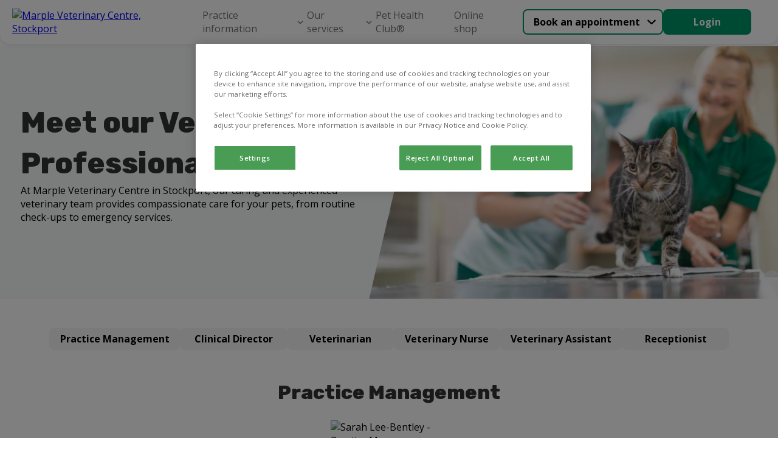

--- FILE ---
content_type: text/html; charset=utf-8
request_url: https://www.marplevets.com/meet-the-team
body_size: 15956
content:


<!DOCTYPE html>
<html lang="en">

<head>
<!-- Google Tag Manager -->
<script>(function(w,d,s,l,i){w[l]=w[l]||[];w[l].push({'gtm.start':
new Date().getTime(),event:'gtm.js'});var f=d.getElementsByTagName(s)[0],
j=d.createElement(s),dl=l!='dataLayer'?'&l='+l:'';j.async=true;j.src=
'https://www.googletagmanager.com/gtm.js?id='+i+dl;f.parentNode.insertBefore(j,f);
})(window,document,'script','dataLayer','GTM-5HRMKSR');</script>
<!-- End Google Tag Manager --><!-- Google Tag Manager -->  <script>(function(w,d,s,l,i){w[l]=w[l]||[];w[l].push({'gtm.start':  new Date().getTime(),event:'gtm.js'});var f=d.getElementsByTagName(s)[0],  j=d.createElement(s),dl=l!='dataLayer'?'&l='+l:'';j.async=true;j.src=  'https://www.googletagmanager.com/gtm.js?id='+i+dl;f.parentNode.insertBefore(j,f);  })(window,document,'script','dataLayer','GTM-K8DFB53T');</script>  <!-- End Google Tag Manager -->
    
    <script>
        window.dataLayer = window.dataLayer || [];
        dataLayer.push({'surgery_id' : '2359', 'surgery_group_id' : 'G2359'});
    </script>


    <meta http-equiv="Content-Type" content="text/html; charset=UTF-8" />
    <meta name="viewport" content="width=device-width, initial-scale=1" />
    <title>Our Vets &amp; Specialists | Stockport | Marple Vet Centre</title>
    
    <link rel="shortcut icon" type="image/png" href="/medialibraries/MarpleVets/Images/FavIcons/favicon_16.png" />
    <link rel="icon" type="image/png" sizes="16x16" href="/medialibraries/MarpleVets/Images/FavIcons/favicon_16.png" />
    <link rel="icon" type="image/png" sizes="32x32" href="/medialibraries/MarpleVets/Images/FavIcons/favicon_32.png" />
    <link rel="icon" type="image/png" sizes="48x48" href="/medialibraries/MarpleVets/Images/FavIcons/favicon_48.png" />

    <link rel="icon" type="image/png" sizes="96x96" href="/medialibraries/MarpleVets/Images/FavIcons/favicon_96.png" />

    <link rel="icon" type="image/png" sizes="144x144" href="https://weu-az-webuk-cdnep.azureedge.net/mediacontainer-v2/medialibraries/marplevets/images/favicons/favicon_144.png" />

    <link rel="apple-touch-icon" sizes="144x144" href="https://weu-az-webuk-cdnep.azureedge.net/mediacontainer-v2/medialibraries/marplevets/images/favicons/favicon_144.svg" />
    <link rel="mask-icon" href="https://weu-az-webuk-cdnep.azureedge.net/mediacontainer-v2/medialibraries/marplevets/images/favicons/favicon_144.svg" />


    <style>
        body {
            display: none !important;
        }
    </style>
    <link rel="canonical" href="https://www.marplevets.com/meet-the-team" />

    <meta name="description" content="Find out about the vet care professionals at Marple Vet Centre. Your pet is in good hands in and near Stockport." />
    <meta name="keywords" content="" />
    


    
<meta property="og:site_name" content="Marple Vets">
<meta property="og:type" content="website">
<meta property="og:title" content="Our Vets &amp; Specialists | Stockport | Marple Vet Centre">
<meta property="og:url" content="https://www.marplevets.com">
<meta property="og:image" content="https://api.clinicsview.ivcevidensia.io/webcontent/clinics/Logo/9497">
<meta property="og:description" content="Find out about the vet care professionals at Marple Vet Centre. Your pet is in good hands in and near Stockport.">
<meta property="og:image:alt" content="Marple Vets Logo">

<meta name="twitter:card" content="summary_large_image">
<meta name="twitter:title" content="Our Vets &amp; Specialists | Stockport | Marple Vet Centre">
<meta name="twitter:description" content="Find out about the vet care professionals at Marple Vet Centre. Your pet is in good hands in and near Stockport.">
<meta name="twitter:image" content="https://api.clinicsview.ivcevidensia.io/webcontent/clinics/Logo/9497">
<meta name="twitter:image:alt" content="Marple Vets Logo">
    <script data-ot-ignore src="/client.bundle.js?v=nMazWGGoRPUhmxVcKZeoCsXiYXX5w9LBpvdvJ--wyxY"></script>
    
  <link rel="preconnect" href="https://fonts.googleapis.com">
  <link rel="preconnect" href="https://fonts.gstatic.com" crossorigin>
  <link type="text/css" rel="stylesheet" href="https://fonts.googleapis.com/css2?family=Open&#x2B;Sans:wght@300..800&amp;family=Rubik:wght@300..900&amp;display=swap" />
  <style>
    :root {
      --theme-main-colour:
        0,147,101
      ;
      --theme-accent-colour:
        51, 139, 88, 0.3
      ;
      --theme-background-colour:
        152, 215, 194, 0.1
      ;
      --theme-secondary-background-colour:
        245, 245, 245
      ;
      --theme-primary-cta-text-colour:
        255, 255, 255
      ;
      --theme-secondary-cta-text-colour:
        0, 0, 0
      ;
      --theme-text-colour:
        51,51,51
      ;
    }


    h1,
    h2,
    h3,
    h4,
    h5,
    h6 {
      font-family:
        'Rubik', sans-serif	
      ;
    }

    *,
    body,
    p,
    a {
      font-family:
        'Open Sans', sans-serif; font-size-adjust: 0.5
      ;
            font-size-adjust: 0.5;
    }
  </style>

    


    
</head>

<body>
<!-- Google Tag Manager (noscript) -->
<noscript><iframe src="https://www.googletagmanager.com/ns.html?id=GTM-5HRMKSR"
height="0" width="0" style="display:none;visibility:hidden"></iframe></noscript>
<!-- End Google Tag Manager (noscript) --><!-- Google Tag Manager (noscript) -->  <noscript><iframe src="https://www.googletagmanager.com/ns.html?id=GTM-K8DFB53T"  height="0" width="0" style="display:none;visibility:hidden"></iframe></noscript>  <!-- End Google Tag Manager (noscript) -->
    
    <script>
        window.process = { BROWSER: true };
    </script>
<div id="react_0HNIR2OS4SVUC"><header class="GlobalNavigation-module_headerContainer Navigation-module__headerContainer" style="--header-offset:0;--mobile-navigation-height:76px;--scroll-bar-width:0px;--navigation-top-position:auto"><div class="GlobalNavigation-module_headerContentContainer Navigation-module__headerContentContainer"><a href="/" aria-label="home" class="GlobalNavigation-module_headerLogoLink"><img class="Navigation-module__headerLogo" width="170" height="50" src="https://api.clinicsview.ivcevidensia.io/webcontent/clinics/Logo/9497" alt="Marple Veterinary Centre, Stockport"/></a><nav class="GlobalNavigation-module_navigationContainer" style="--mobile-navigation-height:76px;--background-colour:#fff"><div class="Navigation-module__mainNavigationContainer"><ul class="Navigation-module__navigationItemsContainer"><li class="NavigationItem-module_navigationListItem Navigation-module__navigationItem NavigationItem-module_isBase" style="--navigation-item-height:auto;--navigation-item-vertical-padding:16px"><p class="NavigationItemElement-module_navigationText NavigationItemElement-module_isBase">Practice information<button aria-label="Open Practice information sub navigation" class="NavigationItemChevron-module_navigationChevron" tabindex="-1"><span class="NavigationItemChevron-module_chevronIcon NavigationItemChevron-module_isBase"></span></button></p><ul class="NavigationDropdownTray-module_navigationDropDownTray NavigationDropdownTray-module_isBase" style="--mobile-nav-height:86px;--box-shadow:0px 1px 7px 0px #33325"><li class="NavigationItem-module_navigationListItem" style="--navigation-item-height:40px;--navigation-item-vertical-padding:16px"><a rel="noreferrer" class="NavigationItemElement-module_navigationLink" navigationLinkID="122" href="/about-us" target="_self">About us</a></li><li class="NavigationItem-module_navigationListItem" style="--navigation-item-height:40px;--navigation-item-vertical-padding:16px"><a rel="noreferrer" class="NavigationItemElement-module_navigationLink" navigationLinkID="125" href="/meet-the-team" target="_self">Meet the team</a></li><li class="NavigationItem-module_navigationListItem" style="--navigation-item-height:40px;--navigation-item-vertical-padding:16px"><a rel="noreferrer" class="NavigationItemElement-module_navigationLink" navigationLinkID="170" href="/vacancies" target="_self">Vacancies</a></li><li class="NavigationItem-module_navigationListItem" style="--navigation-item-height:40px;--navigation-item-vertical-padding:16px"><a rel="noreferrer" class="NavigationItemElement-module_navigationLink" navigationLinkID="133" href="/contact-us" target="_self">Contact us</a></li></ul></li><li class="NavigationItem-module_navigationListItem Navigation-module__navigationItem NavigationItem-module_isBase" style="--navigation-item-height:auto;--navigation-item-vertical-padding:16px"><p class="NavigationItemElement-module_navigationText NavigationItemElement-module_isBase">Our services<button aria-label="Open Our services sub navigation" class="NavigationItemChevron-module_navigationChevron" tabindex="-1"><span class="NavigationItemChevron-module_chevronIcon NavigationItemChevron-module_isBase"></span></button></p><ul class="NavigationDropdownTray-module_navigationDropDownTray NavigationDropdownTray-module_isBase" style="--mobile-nav-height:86px;--box-shadow:0px 1px 7px 0px #33325"><li class="NavigationItem-module_navigationListItem" style="--navigation-item-height:40px;--navigation-item-vertical-padding:16px"><a rel="noreferrer" class="NavigationItemElement-module_navigationLink" navigationLinkID="128" href="/services-and-prices" target="_self">Services &amp; prices</a></li><li class="NavigationItem-module_navigationListItem" style="--navigation-item-height:40px;--navigation-item-vertical-padding:16px"><a rel="noreferrer" class="NavigationItemElement-module_navigationLink" navigationLinkID="130" href="/online-payment" target="_self">Pay my bill</a></li><li class="NavigationItem-module_navigationListItem" style="--navigation-item-height:40px;--navigation-item-vertical-padding:16px"><a rel="noreferrer" class="NavigationItemElement-module_navigationLink" navigationLinkID="171" href="/offers" target="_self">Offers</a></li></ul></li><li class="NavigationItem-module_navigationListItem Navigation-module__navigationItem NavigationItem-module_isBase" style="--navigation-item-height:auto;--navigation-item-vertical-padding:16px"><a rel="noreferrer" class="NavigationItemElement-module_navigationLink Navigation-module__navigationItem NavigationItemElement-module_isBase" mobileNavigationBurgerMenuButton="{action} mobile navigation" href="/pet-health-club" target="_self" navigationLinkID="131">Pet Health Club®</a></li><li class="NavigationItem-module_navigationListItem Navigation-module__navigationItem NavigationItem-module_isBase" style="--navigation-item-height:auto;--navigation-item-vertical-padding:16px"><a rel="noreferrer" class="NavigationItemElement-module_navigationLink Navigation-module__navigationItem NavigationItemElement-module_isBase" mobileNavigationBurgerMenuButton="{action} mobile navigation" href="/online-shop" target="_self" navigationLinkID="132">Online shop</a></li></ul></div></nav><div class="GlobalNavigation-module_navigationButtonsContainer"><div class="Navigation-module__navigationButtonsWrapper"><div class="NavigationButtons-module__navigationButtonsContainer" style="--navigationButton-button-colour:rgb(var(--theme-main-colour));--navigationButton-text-colour:rgb(var(--theme-secondary-cta-text-colour));--navigation-button-item-height:40px;--navigation-button-item-padding:16px"><div class="NavigationButtons-module__getCareButtonWrapper"><div class="NavigationButtons-module__linkAsButtonContainer"><a href="/get-care" target="_self" class="Button-module_button Button-module_secondary LinkOrActionButton-module__button LinkOrActionButton-module__customButton LinkOrActionButton-module__secondary" style="--button-colour:rgb(var(--theme-main-colour));--button-text-colour:rgb(var(--theme-secondary-cta-text-colour));--button-border-colour:rgb(var(--theme-main-colour));--button-text-align:center;--button-hover-text-colour:rgb(var(--theme-secondary-cta-text-colour));--button-hover-border-colour:rgb(var(--theme-main-colour));--button-padding:16px 48px;--button-height:42px;--button-font-weight:700;--button-line-height:normal" aria-disabled="false">Book an appointment</a><div class="NavigationButtons-module__navigationItemChevronContainer"><button aria-label="Open Book an appointment sub navigation" class="NavigationItemChevron-module_navigationChevron"><span class="NavigationItemChevron-module_chevronIcon NavigationItemChevron-module_isBase"></span></button></div></div><div class="NavigationButtons-module__navigationDropdownTrayContainer"><ul class="NavigationDropdownTray-module_navigationDropDownTray NavigationDropdownTray-module_isBase" style="--mobile-nav-height:86px;--box-shadow:0px 1px 7px 0px #33325"><li class="NavigationItem-module_navigationListItem" style="--navigation-item-height:40px;--navigation-item-vertical-padding:16px"><a rel="noreferrer" class="NavigationItemElement-module_navigationLink" navigationLinkID="2" href="/book-an-appointment" target="_self">Book an appointment</a></li><li class="NavigationItem-module_navigationListItem" style="--navigation-item-height:40px;--navigation-item-vertical-padding:16px"><a rel="noreferrer" class="NavigationItemElement-module_navigationLink" navigationLinkID="3" href="/repeat-prescription" target="_self">Repeat prescription</a></li><li class="NavigationItem-module_navigationListItem" style="--navigation-item-height:40px;--navigation-item-vertical-padding:16px"><a rel="noreferrer" class="NavigationItemElement-module_navigationLink" navigationLinkID="4" href="/emergency-care" target="_self">Emergency care</a></li></ul></div></div><a href="https://myvetaccount.co.uk/signin?siteId=2359" target="_blank" class="Button-module_button Button-module_primary LinkOrActionButton-module__button LinkOrActionButton-module__customButton" style="--button-colour:rgb(var(--theme-main-colour));--button-text-colour:rgb(var(--theme-primary-cta-text-colour));--button-border-colour:rgb(var(--theme-main-colour));--button-text-align:center;--button-hover-text-colour:rgb(var(--theme-primary-cta-text-colour));--button-hover-border-colour:rgb(var(--theme-main-colour));--button-padding:16px 48px;--button-height:42px;--button-font-weight:700;--button-line-height:normal" aria-disabled="false">Login</a></div></div></div></div></header></div><script>(window.__nrp = window.__nrp || {})['react_0HNIR2OS4SVUC'] = {"clinicLogo":{"clinicLogo":"https://api.clinicsview.ivcevidensia.io/webcontent/clinics/Logo/9497","clinicLogoAlt":"Marple Veterinary Centre, Stockport"},"navigationItems":[{"navigationLinkID":121,"childItems":[{"navigationLinkID":122,"childItems":[],"linkText":"About us","linkTarget":"_self","linkUrl":"/about-us","isLinkAnchor":false,"eventName":"","nodeId":575,"guid":"886a58e8-f949-4b71-a27d-1dab539f1f5d","name":"About us","nodeAliasPath":"/Header-Navigation/Practice-Information/About-Us","parentId":574,"culture":{"siteCultureId":49,"name":"English - United Kingdom","shortName":"English","isoCode":"en-GB","isDefault":true}},{"navigationLinkID":125,"childItems":[],"linkText":"Meet the team","linkTarget":"_self","linkUrl":"/meet-the-team","isLinkAnchor":false,"eventName":"","nodeId":578,"guid":"1d281f0f-3163-4d5d-a821-996e496caacb","name":"Meet the team","nodeAliasPath":"/Header-Navigation/Practice-Information/Meet-the-Team","parentId":574,"culture":{"siteCultureId":49,"name":"English - United Kingdom","shortName":"English","isoCode":"en-GB","isDefault":true}},{"navigationLinkID":170,"childItems":[],"linkText":"Vacancies","linkTarget":"_self","linkUrl":"/vacancies","isLinkAnchor":false,"eventName":"","nodeId":1076,"guid":"cd46df71-026d-4652-9968-a092758fdcb2","name":"Vacancies","nodeAliasPath":"/Header-Navigation/Practice-Information/Vacancies","parentId":574,"culture":{"siteCultureId":49,"name":"English - United Kingdom","shortName":"English","isoCode":"en-GB","isDefault":true}},{"navigationLinkID":133,"childItems":[],"linkText":"Contact us","linkTarget":"_self","linkUrl":"/contact-us","isLinkAnchor":false,"eventName":"","nodeId":946,"guid":"21d4ebb7-73eb-431d-b19f-f335fb39b3f6","name":"Contact us","nodeAliasPath":"/Header-Navigation/Practice-Information/Contact-us","parentId":574,"culture":{"siteCultureId":49,"name":"English - United Kingdom","shortName":"English","isoCode":"en-GB","isDefault":true}}],"linkText":"Practice information","linkTarget":"_self","linkUrl":"","isLinkAnchor":false,"eventName":"","nodeId":574,"guid":"6d000a01-58a2-40e2-8c7c-07d486e4a42d","name":"Practice information","nodeAliasPath":"/Header-Navigation/Practice-Information","parentId":573,"culture":{"siteCultureId":49,"name":"English - United Kingdom","shortName":"English","isoCode":"en-GB","isDefault":true}},{"navigationLinkID":127,"childItems":[{"navigationLinkID":128,"childItems":[],"linkText":"Services \u0026 prices","linkTarget":"_self","linkUrl":"/services-and-prices","isLinkAnchor":false,"eventName":"","nodeId":581,"guid":"41815ca3-9139-4ca6-b221-bd610278a5bd","name":"Services \u0026 prices","nodeAliasPath":"/Header-Navigation/Our-Services/Services-Prices","parentId":580,"culture":{"siteCultureId":49,"name":"English - United Kingdom","shortName":"English","isoCode":"en-GB","isDefault":true}},{"navigationLinkID":130,"childItems":[],"linkText":"Pay my bill","linkTarget":"_self","linkUrl":"/online-payment","isLinkAnchor":false,"eventName":"","nodeId":583,"guid":"260ea159-83e7-44f7-9f2f-41171e3b1b1e","name":"Pay my bill","nodeAliasPath":"/Header-Navigation/Our-Services/Pay-my-Bill","parentId":580,"culture":{"siteCultureId":49,"name":"English - United Kingdom","shortName":"English","isoCode":"en-GB","isDefault":true}},{"navigationLinkID":171,"childItems":[],"linkText":"Offers","linkTarget":"_self","linkUrl":"/offers","isLinkAnchor":false,"eventName":"","nodeId":1077,"guid":"dc6a3266-7d6d-4c82-9bce-1b8499e2f161","name":"Offers","nodeAliasPath":"/Header-Navigation/Our-Services/Offers","parentId":580,"culture":{"siteCultureId":49,"name":"English - United Kingdom","shortName":"English","isoCode":"en-GB","isDefault":true}}],"linkText":"Our services","linkTarget":"_self","linkUrl":"","isLinkAnchor":false,"eventName":"","nodeId":580,"guid":"d5206308-2079-411b-a4d8-88788f35b987","name":"Our services","nodeAliasPath":"/Header-Navigation/Our-Services","parentId":573,"culture":{"siteCultureId":49,"name":"English - United Kingdom","shortName":"English","isoCode":"en-GB","isDefault":true}},{"navigationLinkID":131,"childItems":[],"linkText":"Pet Health Club\u00AE","linkTarget":"_self","linkUrl":"/pet-health-club","isLinkAnchor":false,"eventName":"","nodeId":584,"guid":"02824d10-61c0-4448-aa73-b1c10ae7dde3","name":"Pet Health Club\u00AE","nodeAliasPath":"/Header-Navigation/Pet-Health-Club\u00AE","parentId":573,"culture":{"siteCultureId":49,"name":"English - United Kingdom","shortName":"English","isoCode":"en-GB","isDefault":true}},{"navigationLinkID":132,"childItems":[],"linkText":"Online shop","linkTarget":"_self","linkUrl":"/online-shop","isLinkAnchor":false,"eventName":"","nodeId":585,"guid":"26ce79f1-59c8-4aed-8f97-76a38bcc0a64","name":"Online shop","nodeAliasPath":"/Header-Navigation/Online-Shop","parentId":573,"culture":{"siteCultureId":49,"name":"English - United Kingdom","shortName":"English","isoCode":"en-GB","isDefault":true}}],"getCareButton":{"getCareButtonUrl":"/get-care","getCareButtonText":"Book an appointment","primaryCareText":"Book an appointment","primaryCareUrl":"/book-an-appointment","medicationText":"Repeat prescription","medicationUrl":"/repeat-prescription","emergencyCare":{"linkText":"Emergency care","linkTarget":"_self","linkUrl":"/emergency-care","eventName":""},"hideGetCareButton":false},"loginButton":{"iconUrl":"","altText":"Log in/register account","showMobile":false,"link":{"linkText":"Login","linkTarget":"_blank","linkIsAnchor":false,"linkUrl":"https://myvetaccount.co.uk/signin?siteId=2359","eventName":""}},"logoLabel":"home","navigationLabels":{"openLabel":"Open","closeLabel":"Close","mobileNavigationBurgerMenuButton":"{action} mobile navigation","navigationChevronAria":"{action} {navigationTitle} sub navigation"},"emergencyCareIconUrl":"https://weu-az-web-uat-cdnep.azureedge.net/mediacontainer-v2/medialibraries/centralwebsite/images/svgs/emergency-care.svg?ext=.svg","localizedHomeUrl":"/","languages":[{"languageCode":"EN","languageName":"English","flagSvg":"\u003Csvg width=\u0022601\u0022 height=\u0022600\u0022 viewBox=\u00220 0 601 600\u0022 fill=\u0022none\u0022 xmlns=\u0022http://www.w3.org/2000/svg\u0022\u003E\r\n\u003Cg clip-path=\u0022url(#clip0_18322_253)\u0022\u003E\r\n\u003Cpath d=\u0022M224.985 590.8V403.8L50.585 466.1C90.885 526.8 152.585 571.9 224.985 590.8Z\u0022 fill=\u0022#043A88\u0022/\u003E\r\n\u003Cpath d=\u0022M10.1851 376C11.5851 381.2 13.0851 386.4 14.6851 391.4L57.8851 376H10.1851Z\u0022 fill=\u0022#043A88\u0022/\u003E\r\n\u003Cpath d=\u0022M591.785 224C590.385 218.8 588.885 213.6 587.285 208.6L544.085 224H591.785Z\u0022 fill=\u0022#043A88\u0022/\u003E\r\n\u003Cpath d=\u0022M376.984 9.2002V196.2L551.384 133.9C511.084 73.2002 449.384 28.1002 376.984 9.2002Z\u0022 fill=\u0022#043A88\u0022/\u003E\r\n\u003Cpath d=\u0022M224.985 9.2002C152.585 28.1002 90.885 73.2002 50.585 133.9L224.985 196.2V9.2002Z\u0022 fill=\u0022#043A88\u0022/\u003E\r\n\u003Cpath d=\u0022M10.1851 224H57.8851L14.6851 208.6C13.0851 213.6 11.5851 218.8 10.1851 224Z\u0022 fill=\u0022#043A88\u0022/\u003E\r\n\u003Cpath d=\u0022M376.984 590.8C449.384 571.9 511.084 526.8 551.384 466.1L376.984 403.8V590.8Z\u0022 fill=\u0022#043A88\u0022/\u003E\r\n\u003Cpath d=\u0022M591.785 376H544.085L587.285 391.4C588.885 386.4 590.385 381.2 591.785 376Z\u0022 fill=\u0022#043A88\u0022/\u003E\r\n\u003Cpath d=\u0022M224.985 224H204.685L270.085 247.4L258.585 276.2L112.585 224H57.8848L254.085 294.1L284.185 217.4L224.985 196.2V224Z\u0022 fill=\u0022white\u0022/\u003E\r\n\u003Cpath d=\u0022M204.685 224H224.985V196.2L50.585 133.9C44.385 143.2 38.685 152.9 33.585 162.9L204.685 224Z\u0022 fill=\u0022white\u0022/\u003E\r\n\u003Cpath d=\u0022M20.7851 191.2C18.5851 196.9 16.4851 202.7 14.6851 208.5L57.8851 224H112.585L20.7851 191.2Z\u0022 fill=\u0022white\u0022/\u003E\r\n\u003Cpath d=\u0022M258.585 276.2L270.085 247.4L204.685 224H112.585L258.585 276.2Z\u0022 fill=\u0022#C71134\u0022/\u003E\r\n\u003Cpath d=\u0022M20.7847 191.2L112.585 224H204.685L33.5847 162.9C28.7847 172.1 24.5847 181.5 20.7847 191.2Z\u0022 fill=\u0022#C71134\u0022/\u003E\r\n\u003Cpath d=\u0022M397.285 376L331.885 352.6L343.385 323.8L489.385 376H544.085L347.885 305.9L317.785 382.6L376.985 403.8V376H397.285Z\u0022 fill=\u0022white\u0022/\u003E\r\n\u003Cpath d=\u0022M581.185 408.8C583.385 403.1 585.485 397.3 587.285 391.5L544.085 376H489.385L581.185 408.8Z\u0022 fill=\u0022white\u0022/\u003E\r\n\u003Cpath d=\u0022M397.284 376H376.984V403.8L551.384 466.1C557.584 456.8 563.284 447.1 568.384 437.1L397.284 376Z\u0022 fill=\u0022white\u0022/\u003E\r\n\u003Cpath d=\u0022M343.385 323.8L331.885 352.6L397.285 376H489.385L343.385 323.8Z\u0022 fill=\u0022#C71134\u0022/\u003E\r\n\u003Cpath d=\u0022M397.285 376L568.385 437.1C573.085 427.9 577.385 418.5 581.085 408.7L489.385 376H397.285Z\u0022 fill=\u0022#C71134\u0022/\u003E\r\n\u003Cpath d=\u0022M57.8848 376H164.085L263.485 340.5L274.885 369.3L224.985 387.2V403.8L284.185 382.6L254.085 305.9L57.8848 376Z\u0022 fill=\u0022white\u0022/\u003E\r\n\u003Cpath d=\u0022M41.9849 452.5C44.6849 457.1 47.5849 461.6 50.4849 466.1L224.985 403.8V387.2L41.9849 452.5Z\u0022 fill=\u0022white\u0022/\u003E\r\n\u003Cpath d=\u0022M164.085 376H57.8851L14.6851 391.4C18.2851 402.8 22.6851 413.9 27.5851 424.7L164.085 376Z\u0022 fill=\u0022white\u0022/\u003E\r\n\u003Cpath d=\u0022M224.985 387.2L274.885 369.3L263.485 340.5L164.085 376H224.985V387.2Z\u0022 fill=\u0022#C71134\u0022/\u003E\r\n\u003Cpath d=\u0022M41.985 452.5L224.985 387.1V376H164.085L27.585 424.8C31.885 434.3 36.785 443.6 41.985 452.5Z\u0022 fill=\u0022#C71134\u0022/\u003E\r\n\u003Cpath d=\u0022M544.085 224H442.685L343.385 259.5L331.885 230.7L376.985 214.6V196.2L317.785 217.4L347.885 294.1L544.085 224Z\u0022 fill=\u0022white\u0022/\u003E\r\n\u003Cpath d=\u0022M560.784 148.9C557.784 143.8 554.684 138.8 551.484 133.9L376.984 196.2V214.5L560.784 148.9Z\u0022 fill=\u0022white\u0022/\u003E\r\n\u003Cpath d=\u0022M442.685 224H544.085L587.285 208.6C583.785 197.7 579.685 187.1 575.085 176.8L442.685 224Z\u0022 fill=\u0022white\u0022/\u003E\r\n\u003Cpath d=\u0022M376.985 214.6L331.885 230.7L343.385 259.5L442.685 224H376.985V214.6Z\u0022 fill=\u0022#C71134\u0022/\u003E\r\n\u003Cpath d=\u0022M560.784 148.9L376.984 214.6V224H442.684L575.084 176.7C570.784 167.2 565.984 157.9 560.784 148.9Z\u0022 fill=\u0022#C71134\u0022/\u003E\r\n\u003Cpath d=\u0022M598.784 259.5C597.184 247.4 594.784 235.6 591.784 224H376.984V9.2002C365.384 6.2002 353.584 3.8002 341.484 2.2002V259.5H598.784Z\u0022 fill=\u0022white\u0022/\u003E\r\n\u003Cpath d=\u0022M260.485 2.2002C248.385 3.8002 236.585 6.2002 224.985 9.2002V224H10.1851C7.18506 235.6 4.78506 247.4 3.18506 259.5H260.485V2.2002Z\u0022 fill=\u0022white\u0022/\u003E\r\n\u003Cpath d=\u0022M341.484 597.8C353.584 596.2 365.384 593.8 376.984 590.8V376H591.784C594.784 364.4 597.184 352.6 598.784 340.5H341.484V597.8Z\u0022 fill=\u0022white\u0022/\u003E\r\n\u003Cpath d=\u0022M3.18506 340.5C4.78506 352.6 7.18506 364.4 10.1851 376H224.985V590.8C236.585 593.8 248.385 596.2 260.485 597.8V340.5H3.18506Z\u0022 fill=\u0022white\u0022/\u003E\r\n\u003Cpath d=\u0022M601.185 287.9C600.785 278.3 599.985 268.8 598.685 259.5H341.485V2.2002C332.185 0.900195 322.685 0.100195 313.085 -0.299805H288.885C279.285 0.100195 269.785 0.900195 260.485 2.2002V259.5H3.18506C1.88506 268.8 1.08506 278.3 0.685059 287.9V312.1C1.08506 321.7 1.88506 331.2 3.18506 340.5H260.485V597.8C269.785 599.1 279.285 599.9 288.885 600.3H313.085C322.685 599.9 332.185 599.1 341.485 597.8V340.5H598.785C600.085 331.2 600.885 321.7 601.285 312.1V287.9H601.185Z\u0022 fill=\u0022#C71134\u0022/\u003E\r\n\u003C/g\u003E\r\n\u003Cdefs\u003E\r\n\u003CclipPath id=\u0022clip0_18322_253\u0022\u003E\r\n\u003Crect width=\u0022600\u0022 height=\u0022600\u0022 fill=\u0022white\u0022 transform=\u0022translate(0.984863)\u0022/\u003E\r\n\u003C/clipPath\u003E\r\n\u003C/defs\u003E\r\n\u003C/svg\u003E\r\n","isDefaultLanguage":true,"kenticoCultureCode":"en-GB"}],"websiteBanner":{"bannerTheme":{"themeName":"Pet Health Club","mainColour":"125, 15, 48","accentColour":"255, 244, 244","textColour":"51, 7, 20","backgroundColour":"255, 244, 244, 1","secondaryBackgroundColour":"255, 244, 244","primaryCTATextColour":"255,255,255","secondaryCTATextColour":"219,48,105","itemId":5,"itemGuid":"f836d2fc-f4af-4916-93bb-d2b4dbf9acbc","itemOrder":3},"bannerContent":"Proactive healthcare plans with Pet Health Club","bannerLinkTarget":"_self","bannerLink":"/pet-health-club","bannerEventName":"","bannerLinkIsAnchor":false}};</script>
    <main>
        <div id="react_0HNIR2OS4SVUF"></div><script>(window.__nrp = window.__nrp || {})['react_0HNIR2OS4SVUF'] = {"modalTitle":"What emergency care do you need?","modalCloseAria":"Close","labels":{"callUs":"Call us","outOfHoursPhoneLabel":"Vets Now","outOfHoursPhoneText":"Out-of-hours emergency care through our trusted partners at Vets Now.","videoVetLabel":"PawSquad","videoVetText":"Speak to a vet wherever you are 24/7.","nonCriticalCare":"Non-critical care only.","criticalConditionsLabel":"What are critical conditions?","criticalConditionsText":"\u003Cp\u003E\u003Cstrong\u003EAccident\u003C/strong\u003E\u003Cbr /\u003E\r\nDeep wounds, injuries and significant bleeding\u003Cbr /\u003E\r\nSwallowing objects or choking\u003Cbr /\u003E\r\nEating toxic/harmful substances (e.g. raisins, rat poison or antifreeze)\u2028\u003C/p\u003E\r\n\r\n\u003Cp\u003E\u003Cstrong\u003ECollapse\u003C/strong\u003E\u003Cbr /\u003E\r\nSerious trauma (e.g. car accidents)\u003C/p\u003E\r\n\r\n\u003Cp\u003E\u003Cstrong\u003EBehaviours\u003C/strong\u003E\u003Cbr /\u003E\r\nBreathing difficulties/seizure and fitting\u003Cbr /\u003E\r\nInability to urinate (especially in male cats)\u003Cbr /\u003E\r\nSevere vomiting or diarrhoea (five or more episodes in a 12 hour period or if blood is present)\u003Cbr /\u003E\r\nInability to stand or dragging legs\u003Cbr /\u003E\r\nSwollen abdomen or retching (especially large dogs)\u003C/p\u003E\r\n\r\n\u003Cp\u003E\u003Cstrong\u003EOthers\u003C/strong\u003E\u003Cbr /\u003E\r\nEye problems\u003Cbr /\u003E\r\nStruggling to give birth (such as green, bloody or brown discharge)\u003C/p\u003E\r\n","callUsClinicButtonAria":"Click to call {clinicName} now"},"phone":"0161 427 3035","openingHours":[{"name":"Monday","state":"Open","openingTimes":{"open":"0800","close":"1800"}},{"name":"Tuesday","state":"Open","openingTimes":{"open":"0800","close":"1800"}},{"name":"Wednesday","state":"Open","openingTimes":{"open":"0800","close":"1800"}},{"name":"Thursday","state":"Open","openingTimes":{"open":"0800","close":"1800"}},{"name":"Friday","state":"Open","openingTimes":{"open":"0800","close":"1800"}},{"name":"Saturday","state":"Open","openingTimes":{"open":"0800","close":"1100"}},{"name":"Sunday","state":"Closed","openingTimes":{"open":"","close":""}}],"weekDaysLabels":{"mondayLabel":"Monday","tuesdayLabel":"Tuesday","wednesdayLabel":"Wednesday","thursdayLabel":"Thursday","fridayLabel":"Friday","saturdayLabel":"Saturday","sundayLabel":"Sunday"},"clinicName":"Marple Veterinary Centre, Stockport","videoVetUrl":"https://pawsquad.com/vets-now","videoVetHours":[{"name":"Monday","state":"Open","openingTimes":{"open":"0800","close":"2300"}},{"name":"Tuesday","state":"Open","openingTimes":{"open":"0800","close":"2300"}},{"name":"Wednesday","state":"Open","openingTimes":{"open":"0800","close":"2300"}},{"name":"Thursday","state":"Open","openingTimes":{"open":"0800","close":"2300"}},{"name":"Friday","state":"Open","openingTimes":{"open":"0800","close":"2300"}},{"name":"Saturday","state":"Open","openingTimes":{"open":"0800","close":"2300"}},{"name":"Sunday","state":"Open","openingTimes":{"open":"0800","close":"2300"}}],"vetsNow":{"icon":"https://weu-az-web-dev-cdnep.azureedge.net/mediacontainer-v2/medialibraries/centralwebsite/images-national/emergency-care/vets-now.svg?ext=.svg","title":"Vets Now Manchester","content":"\u003Cp\u003EVets Now Hospital Manchester\u003Cbr /\u003E\r\n98 Bury Old Rd\u003Cbr /\u003E\r\nWhitefield\u003Cbr /\u003E\r\nManchester\u003Cbr /\u003E\r\nM45 6TQ\u003C/p\u003E\r\n\r\n\u003Cp\u003E\u0026nbsp;\u003C/p\u003E\r\n","phoneNumber":"0161 222 0803","aboutTitle":"About Vets Now","aboutContent":"\u003Cp\u003EWe work alongside a dedicated Accident and Emergency vets called Vets Now, they look after your pet out of normal surgery hours.\u003C/p\u003E\r\n\r\n\u003Cp\u003EVets Now provide care overnight, at weekends and on Bank Holidays.\u003C/p\u003E\r\n\r\n\u003Cp\u003ELearn more on the \u003Ca href=\u0022https://www.vets-now.com/\u0022\u003EVets Now website.\u003C/a\u003E\u003C/p\u003E\r\n","buttonAria":"Click to call Vets Now","colour":"rgb(202,0,3)"}};</script>

        

<!-- Fix issue that top widget is not editable as controls off screen -->









<section id="react_0HNIR2OS4SVU6"><div class="SubPageHero-module__subPageHeroContainer SubPageHero-module__showImage" id="" style="--background-theme-colour:rgba(var(--theme-background-colour))"><div class="SubPageHero-module__imageAndContentContainer"><div class="SubPageHero-module__contentContainer"><h1 class="Title-module_title SubPageHero-module__title" style="--title-colour:#333;--title-text-align:left">Meet our Veterinary Professionals</h1><div class="SubPageHero-module__contentRichTextContainer"><div class="richTextContentContainer">At Marple Veterinary Centre in Stockport, our caring and experienced veterinary team provides compassionate care for your pets, from routine check-ups to emergency services.</div></div></div><div class="SubPageHero-module__imageContainer"><img src="https://weu-az-webuk-cdnep.azureedge.net/mediacontainer-v2/medialibraries/marplevets/images/cat-in-consult.webp?ext=.webp" alt="cat walking in front of two veterinary nurses" class="SubPageHero-module__image"/></div></div></div></section><script>(window.__nrp = window.__nrp || {})['react_0HNIR2OS4SVU6'] = {"title":"Meet our Veterinary Professionals","text":"At Marple Veterinary Centre in Stockport, our caring and experienced veterinary team provides compassionate care for your pets, from routine check-ups to emergency services.","cta":{"identifier":"-link","linkText":"","linkTarget":"_self","linkIsAnchor":false,"linkUrl":"","eventName":""},"imageUrl":"https://weu-az-webuk-cdnep.azureedge.net/mediacontainer-v2/medialibraries/marplevets/images/cat-in-consult.webp?ext=.webp","imageAltText":"cat walking in front of two veterinary nurses","isWhiteBackGround":true,"tiledContentItems":[],"anchorId":"","nodeId":5244,"guid":"1d99d511-366d-4a1d-8676-94a5bc171a12","name":"Meet our Veterinary Professionals","nodeAliasPath":"/Content-Heros/Meet-the-Team","parentId":5216,"culture":{"siteCultureId":49,"name":"English - United Kingdom","shortName":"English","isoCode":"en-GB","isDefault":true}};</script>

    






<section id="react_0HNIR2OS4SVU9"><div class="Container-module_outerContainer"><div class="Container-module_innerContainer" style="--inner-container-background-colour:transparent;--max-width:1240px"><div class="MeetTheTeamEnhanced-module__enhancedContainer"><div class="MeetTheTeamEnhanced-module__pillContainer" data-testid="pill-container"><div class="MeetTheTeamEnhanced-module__scrollContainer"><div class="NavigationPill-module_navigationPillContainer"><a href="#meet-the-team-1" target="_self" class="Button-module_button Button-module_primary MeetTheTeamEnhanced-module__pillButton" style="--button-colour:#f5f5f5;--button-text-colour:#000;--button-border-colour:#f5f5f5;--button-text-align:center;--button-hover-text-colour:#000;--button-hover-border-colour:#f5f5f5;--button-padding:24px 56px;--button-height:54px;--button-width:100%;--button-font-weight:700;--button-line-height:normal" aria-disabled="false">Practice Management</a></div><div class="NavigationPill-module_navigationPillContainer"><a href="#meet-the-team-2" target="_self" class="Button-module_button Button-module_primary MeetTheTeamEnhanced-module__pillButton" style="--button-colour:#f5f5f5;--button-text-colour:#000;--button-border-colour:#f5f5f5;--button-text-align:center;--button-hover-text-colour:#000;--button-hover-border-colour:#f5f5f5;--button-padding:24px 56px;--button-height:54px;--button-width:100%;--button-font-weight:700;--button-line-height:normal" aria-disabled="false">Clinical Director</a></div><div class="NavigationPill-module_navigationPillContainer"><a href="#meet-the-team-3" target="_self" class="Button-module_button Button-module_primary MeetTheTeamEnhanced-module__pillButton" style="--button-colour:#f5f5f5;--button-text-colour:#000;--button-border-colour:#f5f5f5;--button-text-align:center;--button-hover-text-colour:#000;--button-hover-border-colour:#f5f5f5;--button-padding:24px 56px;--button-height:54px;--button-width:100%;--button-font-weight:700;--button-line-height:normal" aria-disabled="false">Veterinarian</a></div><div class="NavigationPill-module_navigationPillContainer"><a href="#meet-the-team-4" target="_self" class="Button-module_button Button-module_primary MeetTheTeamEnhanced-module__pillButton" style="--button-colour:#f5f5f5;--button-text-colour:#000;--button-border-colour:#f5f5f5;--button-text-align:center;--button-hover-text-colour:#000;--button-hover-border-colour:#f5f5f5;--button-padding:24px 56px;--button-height:54px;--button-width:100%;--button-font-weight:700;--button-line-height:normal" aria-disabled="false">Veterinary Nurse</a></div><div class="NavigationPill-module_navigationPillContainer"><a href="#meet-the-team-7" target="_self" class="Button-module_button Button-module_primary MeetTheTeamEnhanced-module__pillButton" style="--button-colour:#f5f5f5;--button-text-colour:#000;--button-border-colour:#f5f5f5;--button-text-align:center;--button-hover-text-colour:#000;--button-hover-border-colour:#f5f5f5;--button-padding:24px 56px;--button-height:54px;--button-width:100%;--button-font-weight:700;--button-line-height:normal" aria-disabled="false">Veterinary Assistant</a></div><div class="NavigationPill-module_navigationPillContainer"><a href="#meet-the-team-8" target="_self" class="Button-module_button Button-module_primary MeetTheTeamEnhanced-module__pillButton" style="--button-colour:#f5f5f5;--button-text-colour:#000;--button-border-colour:#f5f5f5;--button-text-align:center;--button-hover-text-colour:#000;--button-hover-border-colour:#f5f5f5;--button-padding:24px 56px;--button-height:54px;--button-width:100%;--button-font-weight:700;--button-line-height:normal" aria-disabled="false">Receptionist</a></div></div></div><div data-testid="roles-container"><div class="MeetTheTeam-module__layoutContainer"><div class="MeetTheTeam-module__contentContainer" id="meet-the-team-1"><h2 class="Title-module_title" style="--title-colour:#333;--title-text-align:center">Practice Management</h2><div class="MeetTheTeam-module__tileContainer"><div class="MeetTheTeam-module__tileItem"><div class="MeetTheTeam-module__clickableContainer"><div class="ProfileTile-module_profileTileContainer"><div class="ProfileTile-module_imageContainer"><img class="Image-module_imageTag Image-module_hasRoundedCorners" src="https://api.clinicsview.ivcevidensia.io/webcontent/profileImage/ProfileImage/1099" alt="Sarah Lee-Bentley - Practice Manager" style="--image-atom-object-position:0;--image-atom-image-fit:cover;--image-atom-background-colour:transparent"/></div><p class="ProfileTile-module_name">Sarah Lee-Bentley</p><p class="ProfileTile-module_role">Practice Manager</p></div><button class="TileButton-module_tileButton" data-testid="Sarah Lee-Bentley-Practice Manager">Sarah Lee-Bentley<!-- --> <!-- -->Practice Manager</button></div></div></div></div></div><div class="MeetTheTeam-module__layoutContainer"><div class="MeetTheTeam-module__contentContainer" id="meet-the-team-2"><h2 class="Title-module_title" style="--title-colour:#333;--title-text-align:center">Clinical Director</h2><div class="MeetTheTeam-module__tileContainer"><div class="MeetTheTeam-module__tileItem"><div class="MeetTheTeam-module__clickableContainer"><div class="ProfileTile-module_profileTileContainer"><div class="ProfileTile-module_imageContainer"><img class="Image-module_imageTag Image-module_hasRoundedCorners" src="https://api.clinicsview.ivcevidensia.io/webcontent/profileImage/ProfileImage/1086" alt="Hannah Scott - Clinical Director" style="--image-atom-object-position:0;--image-atom-image-fit:cover;--image-atom-background-colour:transparent"/></div><p class="ProfileTile-module_name">Hannah Scott</p><p class="ProfileTile-module_role">Clinical Director</p></div><button class="TileButton-module_tileButton" data-testid="Hannah Scott-Clinical Director">Hannah Scott<!-- --> <!-- -->Clinical Director</button></div></div></div></div></div><div class="MeetTheTeam-module__layoutContainer"><div class="MeetTheTeam-module__contentContainer" id="meet-the-team-3"><h2 class="Title-module_title" style="--title-colour:#333;--title-text-align:center">Veterinarian</h2><div class="MeetTheTeam-module__tileContainer"><div class="MeetTheTeam-module__tileItem"><div class="ProfileTile-module_profileTileContainer"><div class="ProfileTile-module_imageContainer"><img class="Image-module_imageTag Image-module_hasRoundedCorners" src="https://api.clinicsview.ivcevidensia.io/webcontent/fallback/avatarFallback.png" alt="Grace Flaherty - Veterinary Surgeon" style="--image-atom-object-position:0;--image-atom-image-fit:cover;--image-atom-background-colour:transparent"/></div><p class="ProfileTile-module_name">Grace Flaherty</p><p class="ProfileTile-module_role">Veterinary Surgeon</p></div></div><div class="MeetTheTeam-module__tileItem"><div class="MeetTheTeam-module__clickableContainer"><div class="ProfileTile-module_profileTileContainer"><div class="ProfileTile-module_imageContainer"><img class="Image-module_imageTag Image-module_hasRoundedCorners" src="https://api.clinicsview.ivcevidensia.io/webcontent/profileImage/ProfileImage/1087" alt="Jenna Legg - Head Veterinary Surgeon" style="--image-atom-object-position:0;--image-atom-image-fit:cover;--image-atom-background-colour:transparent"/></div><p class="ProfileTile-module_name">Jenna Legg</p><p class="ProfileTile-module_role">Head Veterinary Surgeon</p></div><button class="TileButton-module_tileButton" data-testid="Jenna Legg-Head Veterinary Surgeon">Jenna Legg<!-- --> <!-- -->Head Veterinary Surgeon</button></div></div><div class="MeetTheTeam-module__tileItem"><div class="ProfileTile-module_profileTileContainer"><div class="ProfileTile-module_imageContainer"><img class="Image-module_imageTag Image-module_hasRoundedCorners" src="https://api.clinicsview.ivcevidensia.io/webcontent/fallback/avatarFallback.png" alt="Laura Powell - Veterinary Surgeon" style="--image-atom-object-position:0;--image-atom-image-fit:cover;--image-atom-background-colour:transparent"/></div><p class="ProfileTile-module_name">Laura Powell</p><p class="ProfileTile-module_role">Veterinary Surgeon</p></div></div><div class="MeetTheTeam-module__tileItem"><div class="MeetTheTeam-module__clickableContainer"><div class="ProfileTile-module_profileTileContainer"><div class="ProfileTile-module_imageContainer"><img class="Image-module_imageTag Image-module_hasRoundedCorners" src="https://api.clinicsview.ivcevidensia.io/webcontent/profileImage/ProfileImage/1089" alt="Lenka Hurd - Veterinary Surgeon" style="--image-atom-object-position:0;--image-atom-image-fit:cover;--image-atom-background-colour:transparent"/></div><p class="ProfileTile-module_name">Lenka Hurd</p><p class="ProfileTile-module_role">Veterinary Surgeon</p></div><button class="TileButton-module_tileButton" data-testid="Lenka Hurd-Veterinary Surgeon">Lenka Hurd<!-- --> <!-- -->Veterinary Surgeon</button></div></div><div class="MeetTheTeam-module__tileItem"><div class="MeetTheTeam-module__clickableContainer"><div class="ProfileTile-module_profileTileContainer"><div class="ProfileTile-module_imageContainer"><img class="Image-module_imageTag Image-module_hasRoundedCorners" src="https://api.clinicsview.ivcevidensia.io/webcontent/profileImage/ProfileImage/1088" alt="Nicky Crummack - Veterinary Surgeon" style="--image-atom-object-position:0;--image-atom-image-fit:cover;--image-atom-background-colour:transparent"/></div><p class="ProfileTile-module_name">Nicky Crummack</p><p class="ProfileTile-module_role">Veterinary Surgeon</p></div><button class="TileButton-module_tileButton" data-testid="Nicky Crummack-Veterinary Surgeon">Nicky Crummack<!-- --> <!-- -->Veterinary Surgeon</button></div></div></div></div></div><div class="MeetTheTeam-module__layoutContainer"><div class="MeetTheTeam-module__contentContainer" id="meet-the-team-4"><h2 class="Title-module_title" style="--title-colour:#333;--title-text-align:center">Veterinary Nurse</h2><div class="MeetTheTeam-module__tileContainer"><div class="MeetTheTeam-module__tileItem"><div class="MeetTheTeam-module__clickableContainer"><div class="ProfileTile-module_profileTileContainer"><div class="ProfileTile-module_imageContainer"><img class="Image-module_imageTag Image-module_hasRoundedCorners" src="https://api.clinicsview.ivcevidensia.io/webcontent/profileImage/ProfileImage/1093" alt="Alice Taylor - Registered Veterinary Nurse" style="--image-atom-object-position:0;--image-atom-image-fit:cover;--image-atom-background-colour:transparent"/></div><p class="ProfileTile-module_name">Alice Taylor</p><p class="ProfileTile-module_role">Registered Veterinary Nurse</p></div><button class="TileButton-module_tileButton" data-testid="Alice Taylor-Registered Veterinary Nurse">Alice Taylor<!-- --> <!-- -->Registered Veterinary Nurse</button></div></div><div class="MeetTheTeam-module__tileItem"><div class="MeetTheTeam-module__clickableContainer"><div class="ProfileTile-module_profileTileContainer"><div class="ProfileTile-module_imageContainer"><img class="Image-module_imageTag Image-module_hasRoundedCorners" src="https://api.clinicsview.ivcevidensia.io/webcontent/profileImage/ProfileImage/1094" alt="Clair Crutchley - Registered Veterinary Nurse" style="--image-atom-object-position:0;--image-atom-image-fit:cover;--image-atom-background-colour:transparent"/></div><p class="ProfileTile-module_name">Clair Crutchley</p><p class="ProfileTile-module_role">Registered Veterinary Nurse</p></div><button class="TileButton-module_tileButton" data-testid="Clair Crutchley-Registered Veterinary Nurse">Clair Crutchley<!-- --> <!-- -->Registered Veterinary Nurse</button></div></div><div class="MeetTheTeam-module__tileItem"><div class="MeetTheTeam-module__clickableContainer"><div class="ProfileTile-module_profileTileContainer"><div class="ProfileTile-module_imageContainer"><img class="Image-module_imageTag Image-module_hasRoundedCorners" src="https://api.clinicsview.ivcevidensia.io/webcontent/profileImage/ProfileImage/1091" alt="Danielle Pomfret - Registered Veterinary Nurse" style="--image-atom-object-position:0;--image-atom-image-fit:cover;--image-atom-background-colour:transparent"/></div><p class="ProfileTile-module_name">Danielle Pomfret</p><p class="ProfileTile-module_role">Registered Veterinary Nurse</p></div><button class="TileButton-module_tileButton" data-testid="Danielle Pomfret-Registered Veterinary Nurse">Danielle Pomfret<!-- --> <!-- -->Registered Veterinary Nurse</button></div></div><div class="MeetTheTeam-module__tileItem"><div class="MeetTheTeam-module__clickableContainer"><div class="ProfileTile-module_profileTileContainer"><div class="ProfileTile-module_imageContainer"><img class="Image-module_imageTag Image-module_hasRoundedCorners" src="https://api.clinicsview.ivcevidensia.io/webcontent/profileImage/ProfileImage/1090" alt="Debbie Rollings - Head Veterinary Nurse" style="--image-atom-object-position:0;--image-atom-image-fit:cover;--image-atom-background-colour:transparent"/></div><p class="ProfileTile-module_name">Debbie Rollings</p><p class="ProfileTile-module_role">Head Veterinary Nurse</p></div><button class="TileButton-module_tileButton" data-testid="Debbie Rollings-Head Veterinary Nurse">Debbie Rollings<!-- --> <!-- -->Head Veterinary Nurse</button></div></div><div class="MeetTheTeam-module__tileItem"><div class="MeetTheTeam-module__clickableContainer"><div class="ProfileTile-module_profileTileContainer"><div class="ProfileTile-module_imageContainer"><img class="Image-module_imageTag Image-module_hasRoundedCorners" src="https://api.clinicsview.ivcevidensia.io/webcontent/profileImage/ProfileImage/1096" alt="Elizabeth Lundie - Registered Veterinary Nurse" style="--image-atom-object-position:0;--image-atom-image-fit:cover;--image-atom-background-colour:transparent"/></div><p class="ProfileTile-module_name">Elizabeth Lundie</p><p class="ProfileTile-module_role">Registered Veterinary Nurse</p></div><button class="TileButton-module_tileButton" data-testid="Elizabeth Lundie-Registered Veterinary Nurse">Elizabeth Lundie<!-- --> <!-- -->Registered Veterinary Nurse</button></div></div><div class="MeetTheTeam-module__tileItem"><div class="MeetTheTeam-module__clickableContainer"><div class="ProfileTile-module_profileTileContainer"><div class="ProfileTile-module_imageContainer"><img class="Image-module_imageTag Image-module_hasRoundedCorners" src="https://api.clinicsview.ivcevidensia.io/webcontent/profileImage/ProfileImage/1095" alt="Hazel - Registered Veterinary Nurse" style="--image-atom-object-position:0;--image-atom-image-fit:cover;--image-atom-background-colour:transparent"/></div><p class="ProfileTile-module_name">Hazel</p><p class="ProfileTile-module_role">Registered Veterinary Nurse</p></div><button class="TileButton-module_tileButton" data-testid="Hazel-Registered Veterinary Nurse">Hazel<!-- --> <!-- -->Registered Veterinary Nurse</button></div></div><div class="MeetTheTeam-module__tileItem"><div class="MeetTheTeam-module__clickableContainer"><div class="ProfileTile-module_profileTileContainer"><div class="ProfileTile-module_imageContainer"><img class="Image-module_imageTag Image-module_hasRoundedCorners" src="https://api.clinicsview.ivcevidensia.io/webcontent/profileImage/ProfileImage/1092" alt="Nicola Unwin - Registered Veterinary Nurse" style="--image-atom-object-position:0;--image-atom-image-fit:cover;--image-atom-background-colour:transparent"/></div><p class="ProfileTile-module_name">Nicola Unwin</p><p class="ProfileTile-module_role">Registered Veterinary Nurse</p></div><button class="TileButton-module_tileButton" data-testid="Nicola Unwin-Registered Veterinary Nurse">Nicola Unwin<!-- --> <!-- -->Registered Veterinary Nurse</button></div></div></div></div></div><div class="MeetTheTeam-module__layoutContainer"><div class="MeetTheTeam-module__contentContainer" id="meet-the-team-7"><h2 class="Title-module_title" style="--title-colour:#333;--title-text-align:center">Veterinary Assistant</h2><div class="MeetTheTeam-module__tileContainer"><div class="MeetTheTeam-module__tileItem"><div class="MeetTheTeam-module__clickableContainer"><div class="ProfileTile-module_profileTileContainer"><div class="ProfileTile-module_imageContainer"><img class="Image-module_imageTag Image-module_hasRoundedCorners" src="https://api.clinicsview.ivcevidensia.io/webcontent/profileImage/ProfileImage/2033" alt="Indi Inglis - Veterinary Care Assistant" style="--image-atom-object-position:0;--image-atom-image-fit:cover;--image-atom-background-colour:transparent"/></div><p class="ProfileTile-module_name">Indi Inglis</p><p class="ProfileTile-module_role">Veterinary Care Assistant</p></div><button class="TileButton-module_tileButton" data-testid="Indi Inglis-Veterinary Care Assistant">Indi Inglis<!-- --> <!-- -->Veterinary Care Assistant</button></div></div><div class="MeetTheTeam-module__tileItem"><div class="MeetTheTeam-module__clickableContainer"><div class="ProfileTile-module_profileTileContainer"><div class="ProfileTile-module_imageContainer"><img class="Image-module_imageTag Image-module_hasRoundedCorners" src="https://api.clinicsview.ivcevidensia.io/webcontent/profileImage/ProfileImage/1097" alt="Rhianna Millington - Veterinary Care Assistant" style="--image-atom-object-position:0;--image-atom-image-fit:cover;--image-atom-background-colour:transparent"/></div><p class="ProfileTile-module_name">Rhianna Millington</p><p class="ProfileTile-module_role">Veterinary Care Assistant</p></div><button class="TileButton-module_tileButton" data-testid="Rhianna Millington-Veterinary Care Assistant">Rhianna Millington<!-- --> <!-- -->Veterinary Care Assistant</button></div></div></div></div></div><div class="MeetTheTeam-module__layoutContainer"><div class="MeetTheTeam-module__contentContainer" id="meet-the-team-8"><h2 class="Title-module_title" style="--title-colour:#333;--title-text-align:center">Receptionist</h2><div class="MeetTheTeam-module__tileContainer"><div class="MeetTheTeam-module__tileItem"><div class="MeetTheTeam-module__clickableContainer"><div class="ProfileTile-module_profileTileContainer"><div class="ProfileTile-module_imageContainer"><img class="Image-module_imageTag Image-module_hasRoundedCorners" src="https://api.clinicsview.ivcevidensia.io/webcontent/profileImage/ProfileImage/1102" alt="Amanda - Receptionist" style="--image-atom-object-position:0;--image-atom-image-fit:cover;--image-atom-background-colour:transparent"/></div><p class="ProfileTile-module_name">Amanda</p><p class="ProfileTile-module_role">Receptionist</p></div><button class="TileButton-module_tileButton" data-testid="Amanda-Receptionist">Amanda<!-- --> <!-- -->Receptionist</button></div></div><div class="MeetTheTeam-module__tileItem"><div class="MeetTheTeam-module__clickableContainer"><div class="ProfileTile-module_profileTileContainer"><div class="ProfileTile-module_imageContainer"><img class="Image-module_imageTag Image-module_hasRoundedCorners" src="https://api.clinicsview.ivcevidensia.io/webcontent/profileImage/ProfileImage/1101" alt="Emma Bennison - Receptionist" style="--image-atom-object-position:0;--image-atom-image-fit:cover;--image-atom-background-colour:transparent"/></div><p class="ProfileTile-module_name">Emma Bennison</p><p class="ProfileTile-module_role">Receptionist</p></div><button class="TileButton-module_tileButton" data-testid="Emma Bennison-Receptionist">Emma Bennison<!-- --> <!-- -->Receptionist</button></div></div><div class="MeetTheTeam-module__tileItem"><div class="MeetTheTeam-module__clickableContainer"><div class="ProfileTile-module_profileTileContainer"><div class="ProfileTile-module_imageContainer"><img class="Image-module_imageTag Image-module_hasRoundedCorners" src="https://api.clinicsview.ivcevidensia.io/webcontent/profileImage/ProfileImage/1100" alt="Jacqui Holmes - Receptionist" style="--image-atom-object-position:0;--image-atom-image-fit:cover;--image-atom-background-colour:transparent"/></div><p class="ProfileTile-module_name">Jacqui Holmes</p><p class="ProfileTile-module_role">Receptionist</p></div><button class="TileButton-module_tileButton" data-testid="Jacqui Holmes-Receptionist">Jacqui Holmes<!-- --> <!-- -->Receptionist</button></div></div></div></div></div></div></div></div></div></section><script>(window.__nrp = window.__nrp || {})['react_0HNIR2OS4SVU9'] = {"coworkersByRole":[{"roleId":1,"roleName":"Practice Management","roleOrder":1,"coworkers":[{"id":5035,"fullName":"Sarah Lee-Bentley","visibleName":"Sarah Lee-Bentley","hideExternal":false,"workTitle":"Practice Manager","medicalTitle":"","photo":"https://api.clinicsview.ivcevidensia.io/webcontent/profileImage/ProfileImage/1099","photoAltText":"Sarah","bioDetails":"I have worked here since 1981 starting out as a receptionist and working my way up to practice manager, I hold an SQP qualification to enable me to prescribe and dispense certain drugs for all species!  I can often be found in the waiting room chatting to the clients and cuddling the pets. My interests out of work are walking my Whippets Bertha and Squeaky, and alongside my daughter we have a small stud of welsh ponies/cobs that we show regularly all over the UK.  \n\nI have two grown up children and I am enjoying being a Granny.\n\nFun fact: I have a Class 1 license and can drive a HGV wagon!","roleOrder":1,"roles":[{"roleName":"Practice Management","roleId":1,"clinicId":0,"isMainClinic":false,"coworkerID":0}]}]},{"roleId":2,"roleName":"Clinical Director","roleOrder":2,"coworkers":[{"id":9008,"fullName":"Hannah Scott","visibleName":"Hannah Scott","hideExternal":false,"workTitle":"Clinical Director","medicalTitle":"Certificate","photo":"https://api.clinicsview.ivcevidensia.io/webcontent/profileImage/ProfileImage/1086","photoAltText":"Hannah","bioDetails":"I love consulting and caring for all your pets however, I also have an interest in the management of the practice and have completed a post graduate certificate in veterinary business management as well as a certificate in advanced veterinary practice. I am passionate about making continuous improvements and keeping the practice running smoothly. Outside of work I have two very active sporty boys, two dogs and a cat. I love growing fruit and veg, walking holidays around the UK and look forward to a ski holiday every few years.\n\nFun Fact: I have two giant African land snails.","roleOrder":2,"roles":[{"roleName":"Clinical Director","roleId":2,"clinicId":0,"isMainClinic":false,"coworkerID":0}]}]},{"roleId":3,"roleName":"Veterinarian","roleOrder":3,"coworkers":[{"id":9018,"fullName":"Grace Flaherty","visibleName":"Grace Flaherty","hideExternal":false,"workTitle":"Veterinary Surgeon","medicalTitle":"","photo":"https://api.clinicsview.ivcevidensia.io/webcontent/fallback/avatarFallback.png","photoAltText":"Grace","bioDetails":"","roleOrder":3,"roles":[{"roleName":"Veterinarian","roleId":3,"clinicId":0,"isMainClinic":false,"coworkerID":0}]},{"id":9180,"fullName":"Jenna Legg","visibleName":"Jenna Legg","hideExternal":false,"workTitle":"Head Veterinary Surgeon","medicalTitle":"Veterinary surgeon","photo":"https://api.clinicsview.ivcevidensia.io/webcontent/profileImage/ProfileImage/1087","photoAltText":"Jenna","bioDetails":"Bio coming soon!","roleOrder":3,"roles":[{"roleName":"Veterinarian","roleId":3,"clinicId":0,"isMainClinic":false,"coworkerID":0}]},{"id":13861,"fullName":"Laura Powell","visibleName":"Laura Powell","hideExternal":false,"workTitle":"Veterinary Surgeon","medicalTitle":"","photo":"https://api.clinicsview.ivcevidensia.io/webcontent/fallback/avatarFallback.png","photoAltText":"Laura","bioDetails":"","roleOrder":3,"roles":[{"roleName":"Veterinarian","roleId":3,"clinicId":0,"isMainClinic":false,"coworkerID":0}]},{"id":9867,"fullName":"Lenka Hurd","visibleName":"Lenka Hurd","hideExternal":false,"workTitle":"Veterinary Surgeon","medicalTitle":"","photo":"https://api.clinicsview.ivcevidensia.io/webcontent/profileImage/ProfileImage/1089","photoAltText":"Lenka","bioDetails":"After graduating in 2003, I worked in private practice as a clinician. In 2007 I under-took an internship at a referral clinic which sparked my interest in dentistry.\n\nI now enjoy living in Marple with my family, our dog Casper and our chickens.\n\nFun Fact: I currently hold the Women\u2019s British Indoor Championship UK title in speed skating!","roleOrder":3,"roles":[{"roleName":"Veterinarian","roleId":3,"clinicId":0,"isMainClinic":false,"coworkerID":0}]},{"id":9021,"fullName":"Nicky Crummack","visibleName":"Nicky Crummack","hideExternal":false,"workTitle":"Veterinary Surgeon","medicalTitle":"","photo":"https://api.clinicsview.ivcevidensia.io/webcontent/profileImage/ProfileImage/1088","photoAltText":"Nichola","bioDetails":"I graduated many moons ago from Manchester University with a degree in Biology. I then headed north of the border to Edinburgh, where I graduated with a degree in Veterinary medicine in 2005.  \n\nSince graduating I have worked in small animal practices around the local area joining the Marple Veterinary family in 2021. While I enjoy all parts of the veterinary profession, my main interests include medicine, cardiology and ultrasound.\n\nWhen not in work my time is spent looking after my gorgeous, cheeky, and lively toddler. If I ever get any time to myself (which is rare), I enjoy reading and attempting to tame my garden. I am also fairly good at Tai Chi and Yoga.\n\nFun fact: I am the practice feeder and am always buying goodies for the team!","roleOrder":3,"roles":[{"roleName":"Veterinarian","roleId":3,"clinicId":0,"isMainClinic":false,"coworkerID":0}]}]},{"roleId":4,"roleName":"Veterinary Nurse","roleOrder":4,"coworkers":[{"id":11235,"fullName":"Alice Taylor","visibleName":"Alice Taylor","hideExternal":false,"workTitle":"Registered Veterinary Nurse","medicalTitle":"","photo":"https://api.clinicsview.ivcevidensia.io/webcontent/profileImage/ProfileImage/1093","photoAltText":"Alice","bioDetails":"I joined the team in January 2023 from a background working in a veterinary hospital and referrals. I have worked in practice since 2007 and qualified as an RVN in 2010.\n\nI enjoy all aspects of patient care and working as part of a team.\n\nIn my spare time I do bike time trials in Cheshire and I like to hike a lot in the Lakes and Peak District making sure I take a picnic for myself and my Labrador George.\n\nFun fact: I have previously completed an Ironman Competition in Bolton and came 3rd in my age group.","roleOrder":4,"roles":[{"roleName":"Veterinary Nurse","roleId":4,"clinicId":0,"isMainClinic":false,"coworkerID":0}]},{"id":11426,"fullName":"Clair Crutchley","visibleName":"Clair Crutchley","hideExternal":false,"workTitle":"Registered Veterinary Nurse","medicalTitle":"","photo":"https://api.clinicsview.ivcevidensia.io/webcontent/profileImage/ProfileImage/1094","photoAltText":"Clair","bioDetails":"Having worked in practice since I was 18 I have now decided to complete the veterinary nursing qualification. I have enjoyed the vast knowledge I have learnt and wish I\u2019d done it years ago!\n\nI have three dogs, Norman, Dilys and Boomer who I am ALWAYS walking to escape two teenagers at home.\n\nI enjoy DIY, upcycling furniture and home/garden design.\n\nFun Fact: I designed, dug out and made my own garden pond.","roleOrder":4,"roles":[{"roleName":"Veterinary Nurse","roleId":4,"clinicId":0,"isMainClinic":false,"coworkerID":0}]},{"id":11425,"fullName":"Danielle Pomfret","visibleName":"Danielle Pomfret","hideExternal":false,"workTitle":"Registered Veterinary Nurse","medicalTitle":"","photo":"https://api.clinicsview.ivcevidensia.io/webcontent/profileImage/ProfileImage/1091","photoAltText":"Danielle","bioDetails":"I joined the team in 2006 and qualified as an RVN in 2010, my main interest is radiography but I also enjoy nurse consults and theatre work.\n\nI have a Shar-Pei called Florence who loves a walk in the hills and I have a Tortoise called Bruce. Out of work I enjoy Cross-fit, gaming and camping when I get the time.\n\nFun fact: I used to have pig called Bacon!","roleOrder":4,"roles":[{"roleName":"Veterinary Nurse","roleId":4,"clinicId":0,"isMainClinic":false,"coworkerID":0}]},{"id":13178,"fullName":"Debbie Rollings","visibleName":"Debbie Rollings","hideExternal":false,"workTitle":"Head Veterinary Nurse","medicalTitle":"","photo":"https://api.clinicsview.ivcevidensia.io/webcontent/profileImage/ProfileImage/1090","photoAltText":"Deborah","bioDetails":"I started working at Marple in October 2006. I have an interest in Guinea Pigs and dog/cat behaviour and am always looking to increase my knowledge in these areas. Out of work I love watching football and doing the local pub quiz. I enjoy walking and attending Reggaecise classes, I love to spend themed weekends away with my friends where fancy dress is a must!\n\nFun Fact: I am a proud Port Vale season ticket holder.","roleOrder":4,"roles":[{"roleName":"Veterinary Nurse","roleId":4,"clinicId":0,"isMainClinic":false,"coworkerID":0}]},{"id":11233,"fullName":"Elizabeth Lundie","visibleName":"Elizabeth Lundie","hideExternal":false,"workTitle":"Registered Veterinary Nurse","medicalTitle":"","photo":"https://api.clinicsview.ivcevidensia.io/webcontent/profileImage/ProfileImage/1096","photoAltText":"Elizabeth","bioDetails":"I grew up in the Midlands and this is where I completed my RVN training in 2005. I have worked at both 1st opinion and referral practices and have a keen interest in surgical cases. I joined the team at Marple in April 2024.\n\nIn my spare time I am kept busy by my two sons. I enjoy walking my dogs and looking after a friend\u2019s horse, reading and going to the gym.\n\nFun Fact:  At home I have 2 dogs, 1 cat, 2 turtles, 1 tortoise and multiple birds.","roleOrder":4,"roles":[{"roleName":"Veterinary Nurse","roleId":4,"clinicId":0,"isMainClinic":false,"coworkerID":0}]},{"id":11234,"fullName":"Hazel","visibleName":"Hazel","hideExternal":false,"workTitle":"Registered Veterinary Nurse","medicalTitle":"SQP","photo":"https://api.clinicsview.ivcevidensia.io/webcontent/profileImage/ProfileImage/1095","photoAltText":"Hazel","bioDetails":"I joined the team in April 2024 after working in a busy small animal practice for 7 years which is where I qualified as an RVN in 2022.\n\nI enjoy all aspects of veterinary nursing with my main interests being patient care, surgery and internal medicine.\n\nIn my spare time, I enjoy spending time with my family, gardening and reading.\n\nFun fact: I worked with the giraffes at Chester Zoo for three months!","roleOrder":4,"roles":[{"roleName":"Veterinary Nurse","roleId":4,"clinicId":0,"isMainClinic":false,"coworkerID":0}]},{"id":11232,"fullName":"Nicola Unwin","visibleName":"Nicola Unwin","hideExternal":false,"workTitle":"Registered Veterinary Nurse","medicalTitle":"SQP","photo":"https://api.clinicsview.ivcevidensia.io/webcontent/profileImage/ProfileImage/1092","photoAltText":"Nicola","bioDetails":"I have worked here since 1996 and still enjoy the daily challenges. I enjoy caring for in-patients and working in the operating theatre. I completed an extra qualification during the pandemic to enable me to prescribe and dispense certain drugs for small animals. I also am the go-to person to sort out all your pet insurance queries.\n\nOut of work I am usually found at the gym, walking my dogs Walter and Roxy or following Strongman competitions with my husband.\n\nFun Fact: I am obsessed with Christmas!","roleOrder":4,"roles":[{"roleName":"Veterinary Nurse","roleId":4,"clinicId":0,"isMainClinic":false,"coworkerID":0}]}]},{"roleId":7,"roleName":"Veterinary Assistant","roleOrder":5,"coworkers":[{"id":14270,"fullName":"Indi Inglis","visibleName":"Indi Inglis","hideExternal":false,"workTitle":"Veterinary Care Assistant","medicalTitle":"","photo":"https://api.clinicsview.ivcevidensia.io/webcontent/profileImage/ProfileImage/2033","photoAltText":"Indica","bioDetails":"I am one of the newest members of the team. I joined the Marple family in May of 2025, I moved from another IVC practice. \n\nI am currently enjoying meeting all the lovely clients and their pets! My dream is to become a Veterinary nurse!\n\nBefore working in veterinary, I worked for animal charities, helping with the care for animals and rehoming. I am very passionate about animal welfare.\n\nFUN FACT: I used to work in a patisserie, so I know how to make the perfect tart and Cr\u00E8me Br\u00FBl\u00E9e, one day I hope to make the perfect apple pandowdy.","roleOrder":5,"roles":[{"roleName":"Veterinary Assistant","roleId":7,"clinicId":0,"isMainClinic":false,"coworkerID":0}]},{"id":13179,"fullName":"Rhianna Millington","visibleName":"Rhianna Millington","hideExternal":false,"workTitle":"Veterinary Care Assistant","medicalTitle":"","photo":"https://api.clinicsview.ivcevidensia.io/webcontent/profileImage/ProfileImage/1097","photoAltText":"Rhianna","bioDetails":"I joined the Marple team in April 2023 coming from a management position in a local boarding kennels/cattery. I gained a Veterinary Nurse Assistant level 2 diploma qualification this year. I temporarily worked here during the pandemic so may have met a lot of you before.\n\nI have two dogs Cherry and Gellert who I love to walk in the Peak District.\n\nFun Fact: I love all things horsey and go to as many horse events as I can fit in!","roleOrder":5,"roles":[{"roleName":"Veterinary Assistant","roleId":7,"clinicId":0,"isMainClinic":false,"coworkerID":0}]}]},{"roleId":8,"roleName":"Receptionist","roleOrder":7,"coworkers":[{"id":13183,"fullName":"Amanda","visibleName":"Amanda","hideExternal":false,"workTitle":"Receptionist","medicalTitle":"","photo":"https://api.clinicsview.ivcevidensia.io/webcontent/profileImage/ProfileImage/1102","photoAltText":"Amanda","bioDetails":"Amanda joined the team in 2024 after previously working as a receptionist at a neighbouring practice. She loves cats and gardening.\n\nFun fact. Once ordered a Uber taxi and accidently managed to sign up as a driver.","roleOrder":7,"roles":[{"roleName":"Receptionist","roleId":8,"clinicId":0,"isMainClinic":false,"coworkerID":0}]},{"id":13182,"fullName":"Emma Bennison","visibleName":"Emma Bennison","hideExternal":false,"workTitle":"Receptionist","medicalTitle":"","photo":"https://api.clinicsview.ivcevidensia.io/webcontent/profileImage/ProfileImage/1101","photoAltText":"Emma","bioDetails":"I joined the team in Jan 2022 from large animal background, I enjoy being part of the team and love to have a chinwag with the clients.\n\nOut of work I have a Jack Russell and three Border Collies, the youngest is currently in training to work alongside the others on my farm herding the sheep, cows and goats.\n\nFun Fact: I am the practice baker and would give Mary Berry a run for her money!","roleOrder":7,"roles":[{"roleName":"Receptionist","roleId":8,"clinicId":0,"isMainClinic":false,"coworkerID":0}]},{"id":13181,"fullName":"Jacqui Holmes","visibleName":"Jacqui Holmes","hideExternal":false,"workTitle":"Receptionist","medicalTitle":"","photo":"https://api.clinicsview.ivcevidensia.io/webcontent/profileImage/ProfileImage/1100","photoAltText":"Jacqueline","bioDetails":"I joined the team in 2025 having previously worked in another Veterinary Practice in the High Peak. In my spare time enjoy training dogs and competing in Field Trials. My Working Cocker Watson won in his first season last year.\n\nFun Fact- I am an advanced PADI scuba diver.","roleOrder":7,"roles":[{"roleName":"Receptionist","roleId":8,"clinicId":0,"isMainClinic":false,"coworkerID":0}]}]}]};</script>
    






    </main>

    
<footer id="react_0HNIR2OS4SVUE"><div class="Container-module_outerContainer" style="--outer-container-background-colour:#f8f9fa"><div class="Container-module_innerContainer" style="--inner-container-background-colour:transparent;--max-width:1240px"><div class="Footer-module__footerContainer"><div class="Footer-module__footerLinkContainer"><div class="FooterNavColumnContent-module__footerNavColumnContainer"><div class="FooterTitle-module__footerLinkTitle">Information</div><a class="TextLink-module_textLink" href="/registration" title="Register now" target="_self" style="--text-colour:#707070">Register now</a><a class="TextLink-module_textLink" href="/book-an-appointment" title="Book an appointment" target="_self" style="--text-colour:#707070">Book an appointment</a><a class="TextLink-module_textLink" href="/services-and-prices" title="Services &amp; prices" target="_self" style="--text-colour:#707070">Services &amp; prices</a><a class="TextLink-module_textLink" href="/online-payment" title="Pay my bill" target="_self" style="--text-colour:#707070">Pay my bill</a><a class="TextLink-module_textLink" href="/pet-health-club" title="Join Pet Health Club®" target="_self" style="--text-colour:#707070">Join Pet Health Club®</a></div><div class="FooterNavColumnContent-module__footerNavColumnContainer"><div class="FooterTitle-module__footerLinkTitle">Respecting your privacy</div><a class="TextLink-module_textLink" href="/privacy-notice" title="Privacy notice" target="_self" style="--text-colour:#707070">Privacy notice</a><a class="TextLink-module_textLink" href="/terms-of-sale-for-veterinary-services" title="Terms of sale for veterinary services" target="_self" style="--text-colour:#707070">Terms of sale for veterinary services</a><a class="TextLink-module_textLink" href="/terms-of-use" title="Terms of use" target="_self" style="--text-colour:#707070">Terms of use</a><a class="TextLink-module_textLink" href="/cookie-policy" title="Cookie policy" target="_self" style="--text-colour:#707070">Cookie policy</a><a class="TextLink-module_textLink" href="/complaints-policy" title="Complaints policy" target="_self" style="--text-colour:#707070">Complaints policy</a><a class="TextLink-module_textLink" href="/contact-us" title="Contact Us" target="_self" style="--text-colour:#707070">Contact Us</a></div><div class="GetTheApp-module__getTheAppContainer"><div class="FooterTitle-module__footerLinkTitle">Get the App</div><div class="GetTheApp-module__getTheAppBadgeContainer"></div></div><div class="FooterStayInTouch-module__footerStayInTouchContainer FooterStayInTouch-module__contentVisible"><div class="FooterTitle-module__footerLinkTitle">Stay in touch</div><div class="FooterStayInTouch-module__socialMediaLinkList"><a class="FooterStayInTouch-module__socialMediaLink" href="https://www.facebook.com/marple.centre" target="_blank" rel="noreferrer"><img class="FooterStayInTouch-module__socialMediaIcon" src="https://weu-az-web-dev-cdnep.azureedge.net/mediacontainer-v2/medialibraries/centralwebsite/images-national/sharingicons/facebook.svg?ext=.svg" alt="Connect with us on Facebook"/></a></div><ul class="FooterStayInTouch-module__groupAddress"><li class="FooterStayInTouch-module__groupAddressItem">2 Hibbert Lane</li><li class="FooterStayInTouch-module__groupAddressItem">Marple</li><li class="FooterStayInTouch-module__groupAddressItem">Stockport</li><li class="FooterStayInTouch-module__groupAddressItem">Cheshire</li><li class="FooterStayInTouch-module__groupAddressItem">SK6 7NL</li></ul></div><div class="FooterClinicLogo-module__footerClinicLogoContainer"><img class="FooterClinicLogo-module__footerClinicLogoImg" src="https://api.clinicsview.ivcevidensia.io/webcontent/clinics/Logo/9497" alt="Marple Veterinary Centre, Stockport"/><a class="FooterClinicLogo-module__footerClinicLogoLink" href="https://www.pethealthclub.com/uk" target="_blank" rel="noreferrer"><img class="FooterClinicLogo-module__footerDesktopMfvLogo" src="https://weu-az-web-uat-cdnep.azureedge.net/mediacontainer-v2/medialibraries/centralwebsite/images/logos/phc-claret-mark.svg?ext=.svg" alt="Pet Health Club"/><img class="FooterClinicLogo-module__footerMobileMfvLogo" src="https://weu-az-web-uat-cdnep.azureedge.net/mediacontainer-v2/medialibraries/centralwebsite/images/logos/phc-claret-logo.svg?ext=.svg" alt="Pet Health Club"/></a></div></div><div class="FooterCompanyInfo-module__companyInfoContainer"><div class="FooterCompanyInfo-module__registrationInfoContainer"><p>Company&#x27;s registered name: Independent Vetcare Ltd </p><p>Registered Address: The Chocolate Factory, Keynsham, Bristol, BS31 2AU</p><p>Registered number: 07746795</p></div><p class="FooterCompanyInfo-module__authorityInfo">Authorised and regulated by the Financial Conduct Authority for credit-related regulated activities under reference number: FRN738010</p></div></div></div></div></footer><script>(window.__nrp = window.__nrp || {})['react_0HNIR2OS4SVUE'] = {"footerNavigation":[{"navigationLinkID":107,"childItems":[{"navigationLinkID":108,"childItems":[],"linkText":"Register now","linkTarget":"_self","linkUrl":"/registration","isLinkAnchor":false,"eventName":"","nodeId":559,"guid":"cdf776b9-ca84-48b8-b982-5ff1d6b1c6fc","name":"Register now","nodeAliasPath":"/Footer-Navigation/Information/Register-now","parentId":558,"culture":{"siteCultureId":49,"name":"English - United Kingdom","shortName":"English","isoCode":"en-GB","isDefault":true}},{"navigationLinkID":109,"childItems":[],"linkText":"Book an appointment","linkTarget":"_self","linkUrl":"/book-an-appointment","isLinkAnchor":false,"eventName":"","nodeId":560,"guid":"c6de5900-fd8c-47f0-9da6-26bb25b377f7","name":"Book an appointment","nodeAliasPath":"/Footer-Navigation/Information/Get-Care","parentId":558,"culture":{"siteCultureId":49,"name":"English - United Kingdom","shortName":"English","isoCode":"en-GB","isDefault":true}},{"navigationLinkID":111,"childItems":[],"linkText":"Services \u0026 prices","linkTarget":"_self","linkUrl":"/services-and-prices","isLinkAnchor":false,"eventName":"","nodeId":562,"guid":"6461bb26-fa33-4bd1-89d7-7a2d7ab32df1","name":"Services \u0026 prices","nodeAliasPath":"/Footer-Navigation/Information/Services-Prices","parentId":558,"culture":{"siteCultureId":49,"name":"English - United Kingdom","shortName":"English","isoCode":"en-GB","isDefault":true}},{"navigationLinkID":112,"childItems":[],"linkText":"Pay my bill","linkTarget":"_self","linkUrl":"/online-payment","isLinkAnchor":false,"eventName":"","nodeId":563,"guid":"43a0be8b-3655-4505-92b7-9e9a36c188a5","name":"Pay my bill","nodeAliasPath":"/Footer-Navigation/Information/Pay-my-Bill","parentId":558,"culture":{"siteCultureId":49,"name":"English - United Kingdom","shortName":"English","isoCode":"en-GB","isDefault":true}},{"navigationLinkID":113,"childItems":[],"linkText":"Join Pet Health Club\u00AE","linkTarget":"_self","linkUrl":"/pet-health-club","isLinkAnchor":false,"eventName":"","nodeId":564,"guid":"5d274d79-d2c4-4333-b878-0677bc57b5f0","name":"Join Pet Health Club\u00AE","nodeAliasPath":"/Footer-Navigation/Information/Join-Pet-Health-Club\u00AE","parentId":558,"culture":{"siteCultureId":49,"name":"English - United Kingdom","shortName":"English","isoCode":"en-GB","isDefault":true}}],"linkText":"Information","linkTarget":"_self","linkUrl":"","isLinkAnchor":false,"eventName":"","nodeId":558,"guid":"86e50316-1d8e-4fae-a772-2c6570560a74","name":"Information","nodeAliasPath":"/Footer-Navigation/Information","parentId":557,"culture":{"siteCultureId":49,"name":"English - United Kingdom","shortName":"English","isoCode":"en-GB","isDefault":true}},{"navigationLinkID":115,"childItems":[{"navigationLinkID":116,"childItems":[],"linkText":"Privacy notice","linkTarget":"_self","linkUrl":"/privacy-notice","isLinkAnchor":false,"eventName":"","nodeId":567,"guid":"944d7d91-d4d8-4fd9-b688-da217e4fe019","name":"Privacy notice","nodeAliasPath":"/Footer-Navigation/Respecting-your-Privacy/Privacy-Notice","parentId":566,"culture":{"siteCultureId":49,"name":"English - United Kingdom","shortName":"English","isoCode":"en-GB","isDefault":true}},{"navigationLinkID":117,"childItems":[],"linkText":"Terms of sale for veterinary services","linkTarget":"_self","linkUrl":"/terms-of-sale-for-veterinary-services","isLinkAnchor":false,"eventName":"","nodeId":568,"guid":"a0f78517-209e-40ed-a5b3-7ed979d374dd","name":"Terms of sale for veterinary services","nodeAliasPath":"/Footer-Navigation/Respecting-your-Privacy/Terms-of-Sale-for-Veterinary-Services","parentId":566,"culture":{"siteCultureId":49,"name":"English - United Kingdom","shortName":"English","isoCode":"en-GB","isDefault":true}},{"navigationLinkID":118,"childItems":[],"linkText":"Terms of use","linkTarget":"_self","linkUrl":"/terms-of-use","isLinkAnchor":false,"eventName":"","nodeId":569,"guid":"c0307fe7-e311-4cbc-aa46-76e0541b2aa2","name":"Terms of use","nodeAliasPath":"/Footer-Navigation/Respecting-your-Privacy/Terms-of-Use","parentId":566,"culture":{"siteCultureId":49,"name":"English - United Kingdom","shortName":"English","isoCode":"en-GB","isDefault":true}},{"navigationLinkID":119,"childItems":[],"linkText":"Cookie policy","linkTarget":"_self","linkUrl":"/cookie-policy","isLinkAnchor":false,"eventName":"","nodeId":570,"guid":"4cfe543d-d0a9-4480-b98a-dfa6e6f55f19","name":"Cookie policy","nodeAliasPath":"/Footer-Navigation/Respecting-your-Privacy/Cookie-Policy","parentId":566,"culture":{"siteCultureId":49,"name":"English - United Kingdom","shortName":"English","isoCode":"en-GB","isDefault":true}},{"navigationLinkID":120,"childItems":[],"linkText":"Complaints policy","linkTarget":"_self","linkUrl":"/complaints-policy","isLinkAnchor":false,"eventName":"","nodeId":571,"guid":"dce263e1-1309-4ad4-a563-96589da60610","name":"Complaints policy","nodeAliasPath":"/Footer-Navigation/Respecting-your-Privacy/Complaints-Policy","parentId":566,"culture":{"siteCultureId":49,"name":"English - United Kingdom","shortName":"English","isoCode":"en-GB","isDefault":true}},{"navigationLinkID":822,"childItems":[],"linkText":"Contact Us","linkTarget":"_self","linkUrl":"/contact-us","isLinkAnchor":false,"eventName":"","nodeId":13823,"guid":"c8dbb854-4c5f-4761-8569-a62150e4b7fd","name":"Contact Us","nodeAliasPath":"/Footer-Navigation/Respecting-your-Privacy/Contact-Us","parentId":566,"culture":{"siteCultureId":49,"name":"English - United Kingdom","shortName":"English","isoCode":"en-GB","isDefault":true}}],"linkText":"Respecting your privacy","linkTarget":"_self","linkUrl":"","isLinkAnchor":false,"eventName":"","nodeId":566,"guid":"eb4f4a39-2d72-4cff-b5fc-3bf24c85dbfe","name":"Respecting your privacy","nodeAliasPath":"/Footer-Navigation/Respecting-your-Privacy","parentId":557,"culture":{"siteCultureId":49,"name":"English - United Kingdom","shortName":"English","isoCode":"en-GB","isDefault":true}}],"companyInfo":{"registeredName":"","registeredAddress":"The Chocolate Factory, Keynsham, Bristol, BS31 2AU","registeredNumber":"07746795","fcaReferenceNumber":"FRN738010","registeredNameLabel":"Company\u0027s registered name: Independent Vetcare Ltd","registeredAddressLabel":"Registered Address:","registeredNumberLabel":"Registered number:","fcaReferenceNumberLabel":"Authorised and regulated by the Financial Conduct Authority for credit-related regulated activities under reference number:"},"getTheApp":{"title":"Get the App","apple":{"logoImagePath":"","linkUrl":"","linkTarget":"_blank","showBadge":false,"altText":"Download on the App Store badge"},"google":{"logoImagePath":"","linkUrl":"","linkTarget":"_blank","showBadge":false,"altText":"Get it on Google Play badge"}},"stayInTouch":{"title":"Stay in touch","socialIcons":[{"icon":"https://weu-az-web-dev-cdnep.azureedge.net/mediacontainer-v2/medialibraries/centralwebsite/images-national/sharingicons/facebook.svg?ext=.svg","iconAlt":"Connect with us on Facebook","url":"https://www.facebook.com/marple.centre","itemGuid":"f303fc94-5b2e-4330-b30f-1e6c49c11211"}],"groupAddress":{"address1":"2 Hibbert Lane","address2":"Marple","address3":"Stockport","address4":"Cheshire","postCode":"SK6 7NL"}},"clinicLogo":{"clinicLogo":"https://api.clinicsview.ivcevidensia.io/webcontent/clinics/Logo/9497","clinicLogoAlt":"Marple Veterinary Centre, Stockport"},"mfvLogo":{"mfvLogoDesktop":"https://weu-az-web-uat-cdnep.azureedge.net/mediacontainer-v2/medialibraries/centralwebsite/images/logos/phc-claret-mark.svg?ext=.svg","mfvLogoMobile":"https://weu-az-web-uat-cdnep.azureedge.net/mediacontainer-v2/medialibraries/centralwebsite/images/logos/phc-claret-logo.svg?ext=.svg","mfvLogoAlt":"Pet Health Club","mfvUrl":"https://www.pethealthclub.com/uk"},"hideFooterNavigation":false};</script>
    
    <script src="https://cdnjs.cloudflare.com/ajax/libs/materialize/1.0.0/js/materialize.min.js"></script>


    <div id="react_0HNIR2OS4SVUG"></div><script>(window.__nrp = window.__nrp || {})['react_0HNIR2OS4SVUG'] = {};</script>

    <script>ReactDOM.hydrateRoot(document.getElementById("react_0HNIR2OS4SVU6"), React.createElement(Components.molecules.SubPageHero,window.__nrp['react_0HNIR2OS4SVU6']));ReactDOM.hydrateRoot(document.getElementById("react_0HNIR2OS4SVU9"), React.createElement(Components.organisms.MeetTheTeamEnhanced,window.__nrp['react_0HNIR2OS4SVU9']));ReactDOM.hydrateRoot(document.getElementById("react_0HNIR2OS4SVUC"), React.createElement(Components.organisms.Navigation,window.__nrp['react_0HNIR2OS4SVUC']));ReactDOM.createRoot(document.getElementById("react_0HNIR2OS4SVUF")).render(React.createElement(Components.organisms.EmergencyCareModal,window.__nrp['react_0HNIR2OS4SVUF']));ReactDOM.hydrateRoot(document.getElementById("react_0HNIR2OS4SVUE"), React.createElement(Components.organisms.Footer,window.__nrp['react_0HNIR2OS4SVUE']));ReactDOM.createRoot(document.getElementById("react_0HNIR2OS4SVUG")).render(React.createElement(Components.templates.ClientOnlyReactMount,window.__nrp['react_0HNIR2OS4SVUG']));</script>

    <script>
        document.addEventListener('ReactContentLoaded', () => {
            document.body.style.setProperty('display', 'block', 'important');
        });
    </script>
<script type="text/javascript" src="/_Incapsula_Resource?SWJIYLWA=719d34d31c8e3a6e6fffd425f7e032f3&ns=2&cb=389090313" async></script></body>

</html>